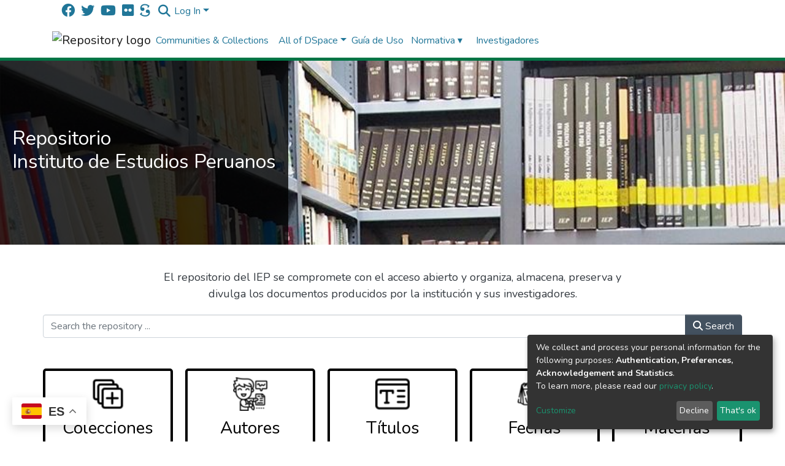

--- FILE ---
content_type: application/javascript; charset=UTF-8
request_url: https://repositorio.iep.org.pe/common.8818ea82571a1960.js
body_size: 8122
content:
"use strict";(self.webpackChunkdspace_angular=self.webpackChunkdspace_angular||[]).push([[8592],{67516:(B,_,e)=>{e.r(_),e.d(_,{AccessControlModule:()=>d,ValidateEmailErrorStateMatcher:()=>t});var i=e(69808),r=e(74202),a=e(41800),l=e(22725),s=e(10194),o=e(8108),c=e(5e3);const t=(E,v,D)=>{var y;return E.touched&&!D||(null===(y=E.errors)||void 0===y?void 0:y.emailTaken)&&D};let d=(()=>{class E{}return E.\u0275fac=function(D){return new(D||E)},E.\u0275mod=c.\u0275\u0275defineNgModule({type:E}),E.\u0275inj=c.\u0275\u0275defineInjector({providers:[{provide:o.muF,useValue:t}],imports:[[i.ez,a.m,r.Bz,l.y,s.e]]}),E})()},57106:(B,_,e)=>{e.r(_),e.d(_,{BrowseBySwitcherComponent:()=>t});var i=e(54004),r=e(26106),a=e(27062),l=e(5e3),s=e(74202),o=e(69808);function c(d,E){1&d&&l.\u0275\u0275elementContainer(0)}let t=(()=>{class d{constructor(v,D,y){this.route=v,this.themeService=D,this.getComponentByBrowseByType=y}ngOnInit(){this.browseByComponent=this.route.data.pipe((0,i.U)(v=>this.getComponentByBrowseByType(v.browseDefinition.dataType,this.themeService.getThemeName())))}}return d.\u0275fac=function(v){return new(v||d)(l.\u0275\u0275directiveInject(s.gz),l.\u0275\u0275directiveInject(a.fY),l.\u0275\u0275directiveInject(r.t3))},d.\u0275cmp=l.\u0275\u0275defineComponent({type:d,selectors:[["ds-browse-by-switcher"]],decls:2,vars:3,consts:[[4,"ngComponentOutlet"]],template:function(v,D){1&v&&(l.\u0275\u0275template(0,c,1,0,"ng-container",0),l.\u0275\u0275pipe(1,"async")),2&v&&l.\u0275\u0275property("ngComponentOutlet",l.\u0275\u0275pipeBind1(1,1,D.browseByComponent))},directives:[o.$G],pipes:[o.Ov],encapsulation:2}),d})()},52466:(B,_,e)=>{e.r(_),e.d(_,{CollectionPageComponent:()=>_e});var i=e(61135),r=e(39841),a=e(54004),l=e(95698),s=e(39300),o=e(86099),c=e(63900),t=e(68675),d=e(35598),E=e(5164),v=e(42943),D=e(36391),y=e(95642),I=e(68285),T=e(28652),g=e(24702),h=e(4177),P=e(24755),O=e(77467),m=e(19937),M=e(47235),f=e(95376),p=e(12691),R=e(27645),n=e(5e3),W=e(74202),A=e(98605),j=e(69808),F=e(66370),V=e(62512),$=e(38187),w=e(38934),z=e(75838),N=e(74009),b=e(4891),X=e(56572),G=e(70714),H=e(41971),Y=e(48106),Z=e(42466);function J(C,x){if(1&C&&(n.\u0275\u0275element(0,"ds-comcol-page-logo",19),n.\u0275\u0275pipe(1,"async")),2&C){const u=n.\u0275\u0275nextContext(4);let L;n.\u0275\u0275property("logo",null==(L=n.\u0275\u0275pipeBind1(1,2,u.logoRD$))?null:L.payload)("alternateText","Collection Logo")}}function Q(C,x){if(1&C&&(n.\u0275\u0275elementStart(0,"div",22)(1,"h3",23),n.\u0275\u0275text(2),n.\u0275\u0275pipe(3,"translate"),n.\u0275\u0275elementEnd(),n.\u0275\u0275element(4,"ds-viewable-collection",24),n.\u0275\u0275elementEnd()),2&C){const u=n.\u0275\u0275nextContext().ngVar,L=n.\u0275\u0275nextContext(4);n.\u0275\u0275property("@fadeIn",void 0),n.\u0275\u0275advance(2),n.\u0275\u0275textInterpolate(n.\u0275\u0275pipeBind1(3,6,"collection.page.browse.recent.head")),n.\u0275\u0275advance(2),n.\u0275\u0275property("config",L.paginationConfig)("sortConfig",L.sortConfig)("objects",u)("hideGear",!0)}}function k(C,x){1&C&&(n.\u0275\u0275element(0,"ds-error",25),n.\u0275\u0275pipe(1,"translate")),2&C&&n.\u0275\u0275propertyInterpolate("message",n.\u0275\u0275pipeBind1(1,1,"error.recent-submissions"))}function q(C,x){1&C&&(n.\u0275\u0275element(0,"ds-themed-loading",25),n.\u0275\u0275pipe(1,"translate")),2&C&&n.\u0275\u0275propertyInterpolate("message",n.\u0275\u0275pipeBind1(1,1,"loading.recent-submissions"))}function ee(C,x){1&C&&(n.\u0275\u0275elementStart(0,"div",26),n.\u0275\u0275text(1),n.\u0275\u0275pipe(2,"translate"),n.\u0275\u0275elementEnd()),2&C&&(n.\u0275\u0275advance(1),n.\u0275\u0275textInterpolate1(" ",n.\u0275\u0275pipeBind1(2,1,"collection.page.browse.recent.empty")," "))}function te(C,x){if(1&C&&(n.\u0275\u0275elementContainerStart(0),n.\u0275\u0275template(1,Q,5,8,"div",20),n.\u0275\u0275template(2,k,2,3,"ds-error",4),n.\u0275\u0275template(3,q,2,3,"ds-themed-loading",4),n.\u0275\u0275template(4,ee,3,3,"div",21),n.\u0275\u0275elementContainerEnd()),2&C){const u=x.ngVar;n.\u0275\u0275advance(1),n.\u0275\u0275property("ngIf",null==u?null:u.hasSucceeded),n.\u0275\u0275advance(1),n.\u0275\u0275property("ngIf",null==u?null:u.hasFailed),n.\u0275\u0275advance(1),n.\u0275\u0275property("ngIf",!u||u.isLoading),n.\u0275\u0275advance(1),n.\u0275\u0275property("ngIf",!(null!=u&&u.isLoading)&&0===(null==u||null==u.payload?null:u.payload.page.length))}}function ne(C,x){if(1&C&&(n.\u0275\u0275elementStart(0,"footer",27),n.\u0275\u0275element(1,"ds-comcol-page-content",11),n.\u0275\u0275elementEnd()),2&C){const u=n.\u0275\u0275nextContext().ngIf;n.\u0275\u0275advance(1),n.\u0275\u0275property("content",u.copyrightText)("hasInnerHtml",!0)}}function oe(C,x){if(1&C&&(n.\u0275\u0275elementStart(0,"div"),n.\u0275\u0275element(1,"ds-view-tracker",5),n.\u0275\u0275elementStart(2,"div",6)(3,"header",7),n.\u0275\u0275element(4,"ds-comcol-page-header",8),n.\u0275\u0275template(5,J,2,4,"ds-comcol-page-logo",9),n.\u0275\u0275element(6,"ds-themed-comcol-page-handle",10)(7,"ds-comcol-page-content",11)(8,"ds-comcol-page-content",12),n.\u0275\u0275elementEnd(),n.\u0275\u0275element(9,"ds-dso-edit-menu"),n.\u0275\u0275elementStart(10,"div",13),n.\u0275\u0275element(11,"ds-dso-page-subscription-button",14),n.\u0275\u0275elementEnd()(),n.\u0275\u0275elementStart(12,"section",15),n.\u0275\u0275element(13,"ds-themed-comcol-page-browse-by",16),n.\u0275\u0275template(14,te,5,4,"ng-container",17),n.\u0275\u0275pipe(15,"async"),n.\u0275\u0275elementEnd(),n.\u0275\u0275template(16,ne,2,2,"footer",18),n.\u0275\u0275elementEnd()),2&C){const u=x.ngIf,L=n.\u0275\u0275nextContext(3);n.\u0275\u0275advance(1),n.\u0275\u0275property("object",u),n.\u0275\u0275advance(3),n.\u0275\u0275property("name",u.name),n.\u0275\u0275advance(1),n.\u0275\u0275property("ngIf",L.logoRD$),n.\u0275\u0275advance(1),n.\u0275\u0275property("content",u.handle)("title","collection.page.handle"),n.\u0275\u0275advance(1),n.\u0275\u0275property("content",u.introductoryText)("hasInnerHtml",!0),n.\u0275\u0275advance(1),n.\u0275\u0275property("content",u.sidebarText)("hasInnerHtml",!0)("title","collection.page.news"),n.\u0275\u0275advance(3),n.\u0275\u0275property("dso",u),n.\u0275\u0275advance(2),n.\u0275\u0275property("id",u.id)("contentType",u.type),n.\u0275\u0275advance(1),n.\u0275\u0275property("ngVar",n.\u0275\u0275pipeBind1(15,15,L.itemRD$)),n.\u0275\u0275advance(2),n.\u0275\u0275property("ngIf",u.copyrightText)}}function ae(C,x){if(1&C&&(n.\u0275\u0275elementStart(0,"div"),n.\u0275\u0275template(1,oe,17,17,"div",3),n.\u0275\u0275elementEnd()),2&C){const u=n.\u0275\u0275nextContext().ngVar;n.\u0275\u0275property("@fadeInOut",void 0),n.\u0275\u0275advance(1),n.\u0275\u0275property("ngIf",null==u?null:u.payload)}}function ie(C,x){1&C&&(n.\u0275\u0275element(0,"ds-error",25),n.\u0275\u0275pipe(1,"translate")),2&C&&n.\u0275\u0275propertyInterpolate("message",n.\u0275\u0275pipeBind1(1,1,"error.collection"))}function re(C,x){1&C&&(n.\u0275\u0275element(0,"ds-themed-loading",25),n.\u0275\u0275pipe(1,"translate")),2&C&&n.\u0275\u0275propertyInterpolate("message",n.\u0275\u0275pipeBind1(1,1,"loading.collection"))}function se(C,x){if(1&C&&(n.\u0275\u0275elementStart(0,"div",2),n.\u0275\u0275template(1,ae,2,2,"div",3),n.\u0275\u0275template(2,ie,2,3,"ds-error",4),n.\u0275\u0275template(3,re,2,3,"ds-themed-loading",4),n.\u0275\u0275elementEnd()),2&C){const u=x.ngVar;n.\u0275\u0275advance(1),n.\u0275\u0275property("ngIf",null==u?null:u.hasSucceeded),n.\u0275\u0275advance(1),n.\u0275\u0275property("ngIf",null==u?null:u.hasFailed),n.\u0275\u0275advance(1),n.\u0275\u0275property("ngIf",null==u?null:u.isLoading)}}let _e=(()=>{class C{constructor(u,L,U,S,K,le,ce){this.collectionDataService=u,this.searchService=L,this.route=U,this.router=S,this.authService=K,this.paginationService=le,this.authorizationDataService=ce,this.paginationConfig=new h.r,this.paginationConfig.id="cp",this.paginationConfig.pageSize=5,this.paginationConfig.currentPage=1,this.sortConfig=new v.o("dc.date.accessioned",v.S.DESC)}ngOnInit(){this.collectionRD$=this.route.data.pipe((0,a.U)(U=>U.dso),(0,p.Gh)(this.router,this.authService),(0,l.q)(1)),this.logoRD$=this.collectionRD$.pipe((0,a.U)(U=>U.payload),(0,s.h)(U=>(0,g.Uh)(U)),(0,o.z)(U=>U.logo)),this.isCollectionAdmin$=this.authorizationDataService.isAuthorized(M.i.IsCollectionAdmin),this.paginationChanges$=new i.X({paginationConfig:this.paginationConfig,sortConfig:this.sortConfig});const u=this.paginationService.getCurrentPagination(this.paginationConfig.id,this.paginationConfig),L=this.paginationService.getCurrentSort(this.paginationConfig.id,this.sortConfig);this.itemRD$=(0,r.a)([u,L]).pipe((0,c.w)(([U,S])=>this.collectionRD$.pipe((0,I.xw)(),(0,a.U)(K=>K.payload.id),(0,c.w)(K=>this.searchService.search(new d.t({scope:K,pagination:U,sort:S,dsoTypes:[y.h.ITEM]}),null,!0,!0,...R.a).pipe((0,I.Ie)())),(0,t.O)(void 0)))),this.collectionPageRoute$=this.collectionRD$.pipe((0,I.mc)(),(0,a.U)(U=>(0,f.MI)(U.id)))}isNotEmpty(u){return(0,g.UE)(u)}ngOnDestroy(){this.paginationService.clearPagination(this.paginationConfig.id)}}return C.\u0275fac=function(u){return new(u||C)(n.\u0275\u0275directiveInject(D.W),n.\u0275\u0275directiveInject(E.o),n.\u0275\u0275directiveInject(W.gz),n.\u0275\u0275directiveInject(W.F0),n.\u0275\u0275directiveInject(P.e8),n.\u0275\u0275directiveInject(O.N),n.\u0275\u0275directiveInject(m._))},C.\u0275cmp=n.\u0275\u0275defineComponent({type:C,selectors:[["ds-collection-page"]],decls:3,vars:3,consts:[[1,"container"],["class","collection-page",4,"ngVar"],[1,"collection-page"],[4,"ngIf"],[3,"message",4,"ngIf"],[3,"object"],[1,"d-flex","flex-row","border-bottom","mb-4","pb-4"],[1,"comcol-header","mr-auto"],[3,"name"],[3,"logo","alternateText",4,"ngIf"],[3,"content","title"],[3,"content","hasInnerHtml"],[3,"content","hasInnerHtml","title"],[1,"pl-2","space-children-mr"],[3,"dso"],[1,"comcol-page-browse-section"],[3,"id","contentType"],[4,"ngVar"],["class","border-top my-5 pt-4",4,"ngIf"],[3,"logo","alternateText"],["class","mt-4",4,"ngIf"],["class","alert alert-info w-100","role","alert",4,"ngIf"],[1,"mt-4"],[1,"sr-only"],[3,"config","sortConfig","objects","hideGear"],[3,"message"],["role","alert",1,"alert","alert-info","w-100"],[1,"border-top","my-5","pt-4"]],template:function(u,L){1&u&&(n.\u0275\u0275elementStart(0,"div",0),n.\u0275\u0275template(1,se,4,3,"div",1),n.\u0275\u0275pipe(2,"async"),n.\u0275\u0275elementEnd()),2&u&&(n.\u0275\u0275advance(1),n.\u0275\u0275property("ngVar",n.\u0275\u0275pipeBind1(2,1,L.collectionRD$)))},directives:[A.g,j.O5,F.f,V.U,$.e,w.g,z.v,N.g,b.c,X.g,G.c,H.q,Y.Z],pipes:[j.Ov,Z.X$],styles:[""],data:{animation:[T.Ji,T.Ic]},changeDetection:0}),C})()},88840:(B,_,e)=>{e.d(_,{C:()=>c,l:()=>t});var i=e(36391),r=e(93369),a=e(68285),l=e(8136),s=e(5e3),o=e(65620);const c=[(0,r.l)("parentCommunity",{},(0,r.l)("parentCommunity")),(0,r.l)("logo")];let t=(()=>{class d{constructor(v,D){this.collectionService=v,this.store=D}resolve(v,D){const y=this.collectionService.findById(v.params.id,!0,!1,...c).pipe((0,a.hC)());return y.subscribe(I=>{this.store.dispatch(new l.K(D.url,I.payload))}),y}}return d.\u0275fac=function(v){return new(v||d)(s.\u0275\u0275inject(i.W),s.\u0275\u0275inject(o.yh))},d.\u0275prov=s.\u0275\u0275defineInjectable({token:d,factory:d.\u0275fac}),d})()},61781:(B,_,e)=>{e.r(_),e.d(_,{EditItemTemplatePageComponent:()=>f});var i=e(50590),r=e(54004),a=e(63900),l=e(79530),s=e(95376),o=e(68285),c=e(74711),t=e(5e3),d=e(74202),E=e(98605),v=e(69808),D=e(27791),y=e(48106),I=e(38605),T=e(42466);const g=function(p){return{collection:p}};function h(p,R){if(1&p&&(t.\u0275\u0275elementContainerStart(0),t.\u0275\u0275elementStart(1,"h2",8),t.\u0275\u0275text(2),t.\u0275\u0275pipe(3,"translate"),t.\u0275\u0275elementEnd(),t.\u0275\u0275element(4,"ds-themed-dso-edit-metadata",9),t.\u0275\u0275elementStart(5,"button",10),t.\u0275\u0275text(6),t.\u0275\u0275pipe(7,"translate"),t.\u0275\u0275elementEnd(),t.\u0275\u0275elementContainerEnd()),2&p){const n=t.\u0275\u0275nextContext().ngVar,W=t.\u0275\u0275nextContext().ngVar,A=t.\u0275\u0275nextContext();t.\u0275\u0275advance(2),t.\u0275\u0275textInterpolate(t.\u0275\u0275pipeBind2(3,5,"collection.edit.template.head",t.\u0275\u0275pureFunction1(10,g,null==W?null:W.name))),t.\u0275\u0275advance(2),t.\u0275\u0275property("updateDataService",A.itemTemplateService)("dso",null==n?null:n.payload),t.\u0275\u0275advance(1),t.\u0275\u0275property("routerLink",A.getCollectionEditUrl(W)),t.\u0275\u0275advance(1),t.\u0275\u0275textInterpolate(t.\u0275\u0275pipeBind1(7,8,"collection.edit.template.cancel"))}}function P(p,R){1&p&&(t.\u0275\u0275element(0,"ds-themed-loading",11),t.\u0275\u0275pipe(1,"translate")),2&p&&t.\u0275\u0275property("message",t.\u0275\u0275pipeBind1(1,1,"collection.edit.template.loading"))}function O(p,R){if(1&p&&(t.\u0275\u0275element(0,"ds-alert",12),t.\u0275\u0275pipe(1,"translate")),2&p){const n=t.\u0275\u0275nextContext(3);t.\u0275\u0275property("type",n.AlertTypeEnum.Error)("content",t.\u0275\u0275pipeBind1(1,2,"collection.edit.template.error"))}}function m(p,R){if(1&p&&(t.\u0275\u0275elementStart(0,"div",4),t.\u0275\u0275template(1,h,8,12,"ng-container",5),t.\u0275\u0275template(2,P,2,3,"ds-themed-loading",6),t.\u0275\u0275template(3,O,2,4,"ds-alert",7),t.\u0275\u0275elementEnd()),2&p){const n=R.ngVar;t.\u0275\u0275advance(1),t.\u0275\u0275property("ngIf",null==n?null:n.hasSucceeded),t.\u0275\u0275advance(1),t.\u0275\u0275property("ngIf",null==n?null:n.isLoading),t.\u0275\u0275advance(1),t.\u0275\u0275property("ngIf",null==n?null:n.hasFailed)}}function M(p,R){if(1&p&&(t.\u0275\u0275elementStart(0,"div",1)(1,"div",2),t.\u0275\u0275template(2,m,4,3,"div",3),t.\u0275\u0275pipe(3,"async"),t.\u0275\u0275elementEnd()()),2&p){const n=t.\u0275\u0275nextContext();t.\u0275\u0275advance(2),t.\u0275\u0275property("ngVar",t.\u0275\u0275pipeBind1(3,1,n.itemRD$))}}let f=(()=>{class p{constructor(n,W){this.route=n,this.itemTemplateService=W,this.AlertTypeEnum=c.N}ngOnInit(){this.collectionRD$=this.route.parent.data.pipe((0,i.P)(),(0,r.U)(n=>n.dso)),this.itemRD$=this.collectionRD$.pipe((0,o.Gp)(),(0,a.w)(n=>this.itemTemplateService.findByCollectionID(n.id)))}getCollectionEditUrl(n){return n?(0,s.Ou)(n.uuid):""}}return p.\u0275fac=function(n){return new(n||p)(t.\u0275\u0275directiveInject(d.gz),t.\u0275\u0275directiveInject(l.w))},p.\u0275cmp=t.\u0275\u0275defineComponent({type:p,selectors:[["ds-edit-item-template-page"]],decls:2,vars:3,consts:[["class","container",4,"ngVar"],[1,"container"],[1,"row"],["class","col-12",4,"ngVar"],[1,"col-12"],[4,"ngIf"],[3,"message",4,"ngIf"],[3,"type","content",4,"ngIf"],[1,"border-bottom"],[3,"updateDataService","dso"],[1,"btn","btn-outline-secondary",3,"routerLink"],[3,"message"],[3,"type","content"]],template:function(n,W){if(1&n&&(t.\u0275\u0275template(0,M,4,3,"div",0),t.\u0275\u0275pipe(1,"async")),2&n){let A;t.\u0275\u0275property("ngVar",null==(A=t.\u0275\u0275pipeBind1(1,1,W.collectionRD$))?null:A.payload)}},directives:[E.g,v.O5,D.w,d.rH,y.Z,I.w],pipes:[v.Ov,T.X$],encapsulation:2}),p})()},32125:(B,_,e)=>{e.d(_,{h:()=>t,x:()=>c});var i=e(16422),r=e(93369),a=e(68285),l=e(8136),s=e(5e3),o=e(65620);const c=[(0,r.l)("logo"),(0,r.l)("subcommunities"),(0,r.l)("collections"),(0,r.l)("parentCommunity")];let t=(()=>{class d{constructor(v,D){this.communityService=v,this.store=D}resolve(v,D){const y=this.communityService.findById(v.params.id,!0,!1,...c).pipe((0,a.hC)());return y.subscribe(I=>{this.store.dispatch(new l.K(D.url,I.payload))}),y}}return d.\u0275fac=function(v){return new(v||d)(s.\u0275\u0275inject(i.w),s.\u0275\u0275inject(o.yh))},d.\u0275prov=s.\u0275\u0275defineInjectable({token:d,factory:d.\u0275fac}),d})()},70178:(B,_,e)=>{e.d(_,{o:()=>i});var i=(()=>{return(r=i||(i={})).Known="KNOWN",r.Unknown="UNKNOWN",r.Supported="SUPPORTED",i;var r})()},22656:(B,_,e)=>{e.d(_,{m:()=>c});var i=e(93369),r=e(63900),a=e(68285),l=e(72839),s=e(5e3),o=e(65620);let c=(()=>{class t{constructor(E,v){this.dataService=E,this.store=v}resolve(E,v){return this.dataService.findById(E.params.id,!0,!1,(0,i.l)("item")).pipe((0,a.hC)(),(0,r.w)(y=>y.payload.item),(0,a.hC)())}}return t.\u0275fac=function(E){return new(E||t)(s.\u0275\u0275inject(l.t),s.\u0275\u0275inject(o.yh))},t.\u0275prov=s.\u0275\u0275defineInjectable({token:t,factory:t.\u0275fac}),t})()},23868:(B,_,e)=>{e.r(_),e.d(_,{ForgotEmailComponent:()=>a});var i=e(59860),r=e(5e3);let a=(()=>{class l{constructor(){this.typeRequest=i.lR}}return l.\u0275fac=function(o){return new(o||l)},l.\u0275cmp=r.\u0275\u0275defineComponent({type:l,selectors:[["ds-forgot-email"]],decls:1,vars:2,consts:[[3,"MESSAGE_PREFIX","typeRequest"]],template:function(o,c){1&o&&r.\u0275\u0275element(0,"ds-register-email-form",0),2&o&&r.\u0275\u0275property("MESSAGE_PREFIX","forgot-email.form")("typeRequest",c.typeRequest)},directives:[i.Zw],styles:[""]}),l})()},91694:(B,_,e)=>{e.r(_),e.d(_,{ForgotPasswordFormComponent:()=>y});var i=e(45061),r=e(46418),a=e(54004),l=e(64200),s=e(68285),o=e(5e3),c=e(42466),t=e(65620),d=e(74202),E=e(69808),v=e(31389);function D(I,T){if(1&I){const g=o.\u0275\u0275getCurrentView();o.\u0275\u0275elementStart(0,"div",1)(1,"h3",2),o.\u0275\u0275text(2),o.\u0275\u0275pipe(3,"translate"),o.\u0275\u0275elementEnd(),o.\u0275\u0275elementStart(4,"div",3)(5,"div",4),o.\u0275\u0275text(6),o.\u0275\u0275pipe(7,"translate"),o.\u0275\u0275elementEnd(),o.\u0275\u0275elementStart(8,"div",5)(9,"div",6)(10,"div",7)(11,"label",8),o.\u0275\u0275text(12),o.\u0275\u0275pipe(13,"translate"),o.\u0275\u0275elementEnd(),o.\u0275\u0275elementStart(14,"span",9),o.\u0275\u0275text(15),o.\u0275\u0275pipe(16,"async"),o.\u0275\u0275elementEnd()()()()(),o.\u0275\u0275elementStart(17,"div",3)(18,"div",4),o.\u0275\u0275text(19),o.\u0275\u0275pipe(20,"translate"),o.\u0275\u0275elementEnd(),o.\u0275\u0275elementStart(21,"div",5)(22,"ds-profile-page-security-form",10),o.\u0275\u0275listener("isInvalid",function(P){return o.\u0275\u0275restoreView(g),o.\u0275\u0275nextContext().setInValid(P)})("passwordValue",function(P){return o.\u0275\u0275restoreView(g),o.\u0275\u0275nextContext().setPasswordValue(P)}),o.\u0275\u0275elementEnd()()(),o.\u0275\u0275elementStart(23,"div",6)(24,"div",7)(25,"button",11),o.\u0275\u0275listener("click",function(){return o.\u0275\u0275restoreView(g),o.\u0275\u0275nextContext().submit()}),o.\u0275\u0275text(26),o.\u0275\u0275pipe(27,"translate"),o.\u0275\u0275elementEnd()()()()}if(2&I){const g=o.\u0275\u0275nextContext();o.\u0275\u0275advance(2),o.\u0275\u0275textInterpolate(o.\u0275\u0275pipeBind1(3,9,"forgot-password.form.head")),o.\u0275\u0275advance(4),o.\u0275\u0275textInterpolate(o.\u0275\u0275pipeBind1(7,11,"forgot-password.form.identification.header")),o.\u0275\u0275advance(6),o.\u0275\u0275textInterpolate(o.\u0275\u0275pipeBind1(13,13,"forgot-password.form.identification.email")),o.\u0275\u0275advance(3),o.\u0275\u0275textInterpolate(o.\u0275\u0275pipeBind1(16,15,g.registration$).email),o.\u0275\u0275advance(4),o.\u0275\u0275textInterpolate(o.\u0275\u0275pipeBind1(20,17,"forgot-password.form.card.security")),o.\u0275\u0275advance(3),o.\u0275\u0275property("passwordCanBeEmpty",!1)("FORM_PREFIX","forgot-password.form."),o.\u0275\u0275advance(3),o.\u0275\u0275property("disabled",g.isInValid),o.\u0275\u0275advance(1),o.\u0275\u0275textInterpolate(o.\u0275\u0275pipeBind1(27,19,"forgot-password.form.submit"))}}let y=(()=>{class I{constructor(g,h,P,O,m,M){this.ePersonDataService=g,this.translateService=h,this.notificationsService=P,this.store=O,this.router=m,this.route=M,this.isInValid=!0,this.NOTIFICATIONS_PREFIX="forgot-password.form.notification"}ngOnInit(){this.registration$=this.route.data.pipe((0,a.U)(g=>g.registration),(0,s.Gp)()),this.registration$.subscribe(g=>{this.email=g.email,this.token=g.token,this.user=g.user})}setInValid(g){this.isInValid=g}setPasswordValue(g){this.password=g}submit(){this.isInValid||this.ePersonDataService.patchPasswordWithToken(this.user,this.token,this.password).pipe((0,s.hC)()).subscribe(g=>{g.hasSucceeded?(this.notificationsService.success(this.translateService.instant(this.NOTIFICATIONS_PREFIX+".success.title"),this.translateService.instant(this.NOTIFICATIONS_PREFIX+".success.content")),this.store.dispatch(new l.zn(this.email,this.password)),this.router.navigate(["/home"])):this.notificationsService.error(this.translateService.instant(this.NOTIFICATIONS_PREFIX+".error.title"),g.errorMessage)})}}return I.\u0275fac=function(g){return new(g||I)(o.\u0275\u0275directiveInject(i.k),o.\u0275\u0275directiveInject(c.sK),o.\u0275\u0275directiveInject(r.T),o.\u0275\u0275directiveInject(t.yh),o.\u0275\u0275directiveInject(d.F0),o.\u0275\u0275directiveInject(d.gz))},I.\u0275cmp=o.\u0275\u0275defineComponent({type:I,selectors:[["ds-forgot-password-form"]],decls:2,vars:3,consts:[["class","container",4,"ngIf"],[1,"container"],[1,"mb-4"],[1,"card","mb-4"],[1,"card-header"],[1,"card-body"],[1,"row"],[1,"col-12"],["for","email",1,"font-weight-bold"],["id","email"],[3,"passwordCanBeEmpty","FORM_PREFIX","isInvalid","passwordValue"],[1,"btn","btn-default","btn-primary",3,"disabled","click"]],template:function(g,h){1&g&&(o.\u0275\u0275template(0,D,28,21,"div",0),o.\u0275\u0275pipe(1,"async")),2&g&&o.\u0275\u0275property("ngIf",o.\u0275\u0275pipeBind1(1,1,h.registration$))},directives:[E.O5,v.V],pipes:[E.Ov,c.X$],styles:[""]}),I})()},36509:(B,_,e)=>{e.r(_),e.d(_,{LoginPageComponent:()=>y});var i=e(39841),r=e(39300),a=e(95698),l=e(64200),s=e(24702),o=e(99705),c=e(19168),t=e(5e3),d=e(74202),E=e(65620),v=e(4065),D=e(42466);let y=(()=>{class I{constructor(g,h){this.route=g,this.store=h}ngOnInit(){const g=this.route.queryParams,h=this.store.select(c.$8);this.sub=(0,i.a)(g,h).pipe((0,r.h)(([P,O])=>(0,s.UE)(P.token)||(0,s.UE)(P.expired)),(0,a.q)(1)).subscribe(([P,O])=>{const m=P.token;let M;O?(0,s.UE)(m)&&(M=new o.Y(m),this.store.dispatch(new l.$L(M))):(0,s.UE)(m)?(M=new o.Y(m),this.store.dispatch(new l.LF(M))):(0,s.UE)(P.expired)&&this.store.dispatch(new l.vT("auth.messages.expired"))})}ngOnDestroy(){(0,s.Uh)(this.sub)&&this.sub.unsubscribe(),this.store.dispatch(new l.wO)}}return I.\u0275fac=function(g){return new(g||I)(t.\u0275\u0275directiveInject(d.gz),t.\u0275\u0275directiveInject(E.yh))},I.\u0275cmp=t.\u0275\u0275defineComponent({type:I,selectors:[["ds-login-page"]],decls:9,vars:7,consts:[[1,"container","w-100","h-100"],[1,"text-center","mt-5","row","justify-content-center"],["src","assets/images/dspace-logo.png",1,"mb-4","login-logo",3,"alt"],[1,"h3","mb-0","font-weight-normal"],[3,"isStandalonePage"]],template:function(g,h){1&g&&(t.\u0275\u0275elementStart(0,"div",0)(1,"div",1)(2,"div"),t.\u0275\u0275element(3,"img",2),t.\u0275\u0275pipe(4,"translate"),t.\u0275\u0275elementStart(5,"h1",3),t.\u0275\u0275text(6),t.\u0275\u0275pipe(7,"translate"),t.\u0275\u0275elementEnd(),t.\u0275\u0275element(8,"ds-log-in",4),t.\u0275\u0275elementEnd()()()),2&g&&(t.\u0275\u0275advance(3),t.\u0275\u0275propertyInterpolate("alt",t.\u0275\u0275pipeBind1(4,3,"repository.image.logo")),t.\u0275\u0275advance(3),t.\u0275\u0275textInterpolate(t.\u0275\u0275pipeBind1(7,5,"login.form.header")),t.\u0275\u0275advance(2),t.\u0275\u0275property("isStandalonePage",!0))},directives:[v.D],pipes:[D.X$],styles:[".login-logo[_ngcontent-%COMP%]{height:var(--ds-login-logo-height);width:var(--ds-login-logo-width)}"]}),I})()},95886:(B,_,e)=>{e.r(_),e.d(_,{LogoutPageComponent:()=>l});var i=e(5e3),r=e(62185),a=e(42466);let l=(()=>{class s{}return s.\u0275fac=function(c){return new(c||s)},s.\u0275cmp=i.\u0275\u0275defineComponent({type:s,selectors:[["ds-logout-page"]],decls:8,vars:3,consts:[[1,"container","w-100","h-100"],[1,"text-center","mt-5","row","justify-content-md-center"],[1,"mx-auto"],["src","assets/images/dspace-logo.png",1,"mb-4","login-logo"],[1,"h3","mb-0","font-weight-normal"]],template:function(c,t){1&c&&(i.\u0275\u0275elementStart(0,"div",0)(1,"div",1)(2,"div",2),i.\u0275\u0275element(3,"img",3),i.\u0275\u0275elementStart(4,"h1",4),i.\u0275\u0275text(5),i.\u0275\u0275pipe(6,"translate"),i.\u0275\u0275elementEnd(),i.\u0275\u0275element(7,"ds-log-out"),i.\u0275\u0275elementEnd()()()),2&c&&(i.\u0275\u0275advance(5),i.\u0275\u0275textInterpolate(i.\u0275\u0275pipeBind1(6,1,"logout.form.header")))},directives:[r.P],pipes:[a.X$],styles:[".login-logo[_ngcontent-%COMP%]{height:var(--ds-login-logo-height);width:var(--ds-login-logo-width)}"]}),s})()},58664:(B,_,e)=>{e.r(_),e.d(_,{ObjectNotFoundComponent:()=>l});var i=e(5e3),r=e(74202),a=e(42466);let l=(()=>{class s{constructor(c){this.route=c,c.params.subscribe(t=>{this.idType=t.idType,this.id=t.id})}ngOnInit(){this.missingItem=this.idType.startsWith("handle")||this.idType.startsWith("uuid")?this.idType+": "+this.id:"handle: "+this.idType+"/"+this.id}}return s.\u0275fac=function(c){return new(c||s)(i.\u0275\u0275directiveInject(r.gz))},s.\u0275cmp=i.\u0275\u0275defineComponent({type:s,selectors:[["ds-objnotfound"]],decls:13,vars:7,consts:[[1,"object-not-found","container"],[1,"text-center"],["routerLink","/home",1,"btn","btn-primary"]],template:function(c,t){1&c&&(i.\u0275\u0275elementStart(0,"div",0)(1,"h1"),i.\u0275\u0275text(2),i.\u0275\u0275pipe(3,"translate"),i.\u0275\u0275elementEnd(),i.\u0275\u0275elementStart(4,"h2")(5,"small")(6,"em"),i.\u0275\u0275text(7),i.\u0275\u0275elementEnd()()(),i.\u0275\u0275element(8,"br"),i.\u0275\u0275elementStart(9,"p",1)(10,"a",2),i.\u0275\u0275text(11),i.\u0275\u0275pipe(12,"translate"),i.\u0275\u0275elementEnd()()()),2&c&&(i.\u0275\u0275advance(2),i.\u0275\u0275textInterpolate(i.\u0275\u0275pipeBind1(3,3,"error.identifier")),i.\u0275\u0275advance(5),i.\u0275\u0275textInterpolate(t.missingItem),i.\u0275\u0275advance(4),i.\u0275\u0275textInterpolate(i.\u0275\u0275pipeBind1(12,5,"404.link.home-page")))},directives:[r.yS],pipes:[a.X$],styles:[""]}),s})()},79910:(B,_,e)=>{e.d(_,{N:()=>i});var i=(()=>{return(r=i||(i={}))[r.SCHEDULED=0]="SCHEDULED",r[r.RUNNING=1]="RUNNING",r[r.COMPLETED=2]="COMPLETED",r[r.FAILED=3]="FAILED",i;var r})()},11923:(B,_,e)=>{e.r(_),e.d(_,{RegisterEmailComponent:()=>a});var i=e(59860),r=e(5e3);let a=(()=>{class l{constructor(){this.typeRequest=i.xY}}return l.\u0275fac=function(o){return new(o||l)},l.\u0275cmp=r.\u0275\u0275defineComponent({type:l,selectors:[["ds-register-email"]],decls:1,vars:2,consts:[[3,"MESSAGE_PREFIX","typeRequest"]],template:function(o,c){1&o&&r.\u0275\u0275element(0,"ds-register-email-form",0),2&o&&r.\u0275\u0275property("MESSAGE_PREFIX","register-page.registration")("typeRequest",c.typeRequest)},directives:[i.Zw],styles:[""]}),l})()},2951:(B,_,e)=>{e.d(_,{s:()=>s});var i=e(70655),r=e(61200),a=e(2764),l=e(50678);let s=class extends a.l{};s=(0,i.__decorate)([(0,l.D)(r.p)],s)},26549:(B,_,e)=>{e.d(_,{d:()=>s});var i=e(70655),r=e(62168),a=e(50678),l=e(2764);let s=class extends l.l{};s=(0,i.__decorate)([(0,a.D)(r.K)],s)},62971:(B,_,e)=>{e.r(_),e.d(_,{ResultsBackButtonComponent:()=>l});var i=e(5e3),r=e(42466),a=e(69808);let l=(()=>{class s{constructor(c){this.translateService=c}ngOnInit(){this.buttonLabel||(this.buttonLabel=this.translateService.get("search.browse.item-back"))}}return s.\u0275fac=function(c){return new(c||s)(i.\u0275\u0275directiveInject(r.sK))},s.\u0275cmp=i.\u0275\u0275defineComponent({type:s,selectors:[["ds-results-back-button"]],inputs:{back:"back",buttonLabel:"buttonLabel"},decls:4,vars:3,consts:[[1,"btn","btn-secondary","btn-sm","mb-2","ng-tns-c242-28",3,"click"],["_ngcontent-dspace-angular-c242","",1,"fas","fa-arrow-left","ng-tns-c242-3"]],template:function(c,t){1&c&&(i.\u0275\u0275elementStart(0,"button",0),i.\u0275\u0275listener("click",function(){return t.back()}),i.\u0275\u0275element(1,"i",1),i.\u0275\u0275text(2),i.\u0275\u0275pipe(3,"async"),i.\u0275\u0275elementEnd()),2&c&&(i.\u0275\u0275advance(2),i.\u0275\u0275textInterpolate1(" ",i.\u0275\u0275pipeBind1(3,1,t.buttonLabel),"\n"))},pipes:[a.Ov],styles:[""],changeDetection:0}),s})()},64008:(B,_,e)=>{e.r(_),e.d(_,{WorkflowItemDeleteComponent:()=>g});var i=e(6070),r=e(21899),a=e(5360),l=e(46418),s=e(31241),o=e(54004),c=e(68285),t=e(5e3),d=e(74202),E=e(42466),v=e(69808),D=e(98605),y=e(30409);function I(h,P){if(1&h&&t.\u0275\u0275element(0,"ds-modify-item-overview",5),2&h){const O=t.\u0275\u0275nextContext().ngVar;t.\u0275\u0275property("item",O)}}function T(h,P){if(1&h){const O=t.\u0275\u0275getCurrentView();t.\u0275\u0275elementStart(0,"div",1)(1,"h2"),t.\u0275\u0275text(2),t.\u0275\u0275pipe(3,"translate"),t.\u0275\u0275elementEnd(),t.\u0275\u0275template(4,I,1,1,"ds-modify-item-overview",2),t.\u0275\u0275elementStart(5,"button",3),t.\u0275\u0275listener("click",function(){return t.\u0275\u0275restoreView(O),t.\u0275\u0275nextContext().previousPage()}),t.\u0275\u0275text(6),t.\u0275\u0275pipe(7,"translate"),t.\u0275\u0275elementEnd(),t.\u0275\u0275elementStart(8,"button",4),t.\u0275\u0275listener("click",function(){return t.\u0275\u0275restoreView(O),t.\u0275\u0275nextContext().performAction()}),t.\u0275\u0275text(9),t.\u0275\u0275pipe(10,"translate"),t.\u0275\u0275elementEnd()()}if(2&h){const O=P.ngVar,m=t.\u0275\u0275nextContext();t.\u0275\u0275advance(2),t.\u0275\u0275textInterpolate(t.\u0275\u0275pipeBind1(3,4,"workflow-item."+m.type+".header")),t.\u0275\u0275advance(2),t.\u0275\u0275property("ngIf",O),t.\u0275\u0275advance(2),t.\u0275\u0275textInterpolate(t.\u0275\u0275pipeBind1(7,6,"workflow-item."+m.type+".button.cancel")),t.\u0275\u0275advance(3),t.\u0275\u0275textInterpolate(t.\u0275\u0275pipeBind1(10,8,"workflow-item."+m.type+".button.confirm"))}}let g=(()=>{class h extends i.V{constructor(O,m,M,f,p,R,n,W){super(O,m,M,f,p,R,n,W),this.route=O,this.workflowItemService=m,this.router=M,this.routeService=f,this.notificationsService=p,this.translationService=R,this.requestService=n,this.location=W}getType(){return"delete"}sendRequest(O){return this.workflowItemService.delete(O).pipe((0,c.hC)(),(0,o.U)(m=>m.hasSucceeded))}}return h.\u0275fac=function(O){return new(O||h)(t.\u0275\u0275directiveInject(d.gz),t.\u0275\u0275directiveInject(r.K),t.\u0275\u0275directiveInject(d.F0),t.\u0275\u0275directiveInject(a.MZ),t.\u0275\u0275directiveInject(l.T),t.\u0275\u0275directiveInject(E.sK),t.\u0275\u0275directiveInject(s.s),t.\u0275\u0275directiveInject(v.Ye))},h.\u0275cmp=t.\u0275\u0275defineComponent({type:h,selectors:[["ds-workflow-item-delete"]],features:[t.\u0275\u0275InheritDefinitionFeature],decls:2,vars:3,consts:[["class","container",4,"ngVar"],[1,"container"],[3,"item",4,"ngIf"],[1,"btn","btn-default",3,"click"],[1,"btn","btn-danger",3,"click"],[3,"item"]],template:function(O,m){1&O&&(t.\u0275\u0275template(0,T,11,10,"div",0),t.\u0275\u0275pipe(1,"async")),2&O&&t.\u0275\u0275property("ngVar",t.\u0275\u0275pipeBind1(1,1,m.item$))},directives:[D.g,v.O5,y.E],pipes:[v.Ov,E.X$],encapsulation:2}),h})()},45812:(B,_,e)=>{e.r(_),e.d(_,{WorkflowItemSendBackComponent:()=>I});var i=e(6070),r=e(21899),a=e(5360),l=e(46418),s=e(31241),o=e(5e3),c=e(74202),t=e(42466),d=e(69808),E=e(98605),v=e(30409);function D(T,g){if(1&T&&o.\u0275\u0275element(0,"ds-modify-item-overview",5),2&T){const h=o.\u0275\u0275nextContext().ngVar;o.\u0275\u0275property("item",h)}}function y(T,g){if(1&T){const h=o.\u0275\u0275getCurrentView();o.\u0275\u0275elementStart(0,"div",1)(1,"h2"),o.\u0275\u0275text(2),o.\u0275\u0275pipe(3,"translate"),o.\u0275\u0275elementEnd(),o.\u0275\u0275template(4,D,1,1,"ds-modify-item-overview",2),o.\u0275\u0275elementStart(5,"button",3),o.\u0275\u0275listener("click",function(){return o.\u0275\u0275restoreView(h),o.\u0275\u0275nextContext().previousPage()}),o.\u0275\u0275text(6),o.\u0275\u0275pipe(7,"translate"),o.\u0275\u0275elementEnd(),o.\u0275\u0275elementStart(8,"button",4),o.\u0275\u0275listener("click",function(){return o.\u0275\u0275restoreView(h),o.\u0275\u0275nextContext().performAction()}),o.\u0275\u0275text(9),o.\u0275\u0275pipe(10,"translate"),o.\u0275\u0275elementEnd()()}if(2&T){const h=g.ngVar,P=o.\u0275\u0275nextContext();o.\u0275\u0275advance(2),o.\u0275\u0275textInterpolate(o.\u0275\u0275pipeBind1(3,4,"workflow-item."+P.type+".header")),o.\u0275\u0275advance(2),o.\u0275\u0275property("ngIf",h),o.\u0275\u0275advance(2),o.\u0275\u0275textInterpolate(o.\u0275\u0275pipeBind1(7,6,"workflow-item."+P.type+".button.cancel")),o.\u0275\u0275advance(3),o.\u0275\u0275textInterpolate(o.\u0275\u0275pipeBind1(10,8,"workflow-item."+P.type+".button.confirm"))}}let I=(()=>{class T extends i.V{constructor(h,P,O,m,M,f,p,R){super(h,P,O,m,M,f,p,R),this.route=h,this.workflowItemService=P,this.router=O,this.routeService=m,this.notificationsService=M,this.translationService=f,this.requestService=p,this.location=R}getType(){return"send-back"}sendRequest(h){return this.workflowItemService.sendBack(h)}}return T.\u0275fac=function(h){return new(h||T)(o.\u0275\u0275directiveInject(c.gz),o.\u0275\u0275directiveInject(r.K),o.\u0275\u0275directiveInject(c.F0),o.\u0275\u0275directiveInject(a.MZ),o.\u0275\u0275directiveInject(l.T),o.\u0275\u0275directiveInject(t.sK),o.\u0275\u0275directiveInject(s.s),o.\u0275\u0275directiveInject(d.Ye))},T.\u0275cmp=o.\u0275\u0275defineComponent({type:T,selectors:[["ds-workflow-item-send-back"]],features:[o.\u0275\u0275InheritDefinitionFeature],decls:2,vars:3,consts:[["class","container",4,"ngVar"],[1,"container"],[3,"item",4,"ngIf"],[1,"btn","btn-default",3,"click"],[1,"btn","btn-danger",3,"click"],[3,"item"]],template:function(h,P){1&h&&(o.\u0275\u0275template(0,y,11,10,"div",0),o.\u0275\u0275pipe(1,"async")),2&h&&o.\u0275\u0275property("ngVar",o.\u0275\u0275pipeBind1(1,1,P.item$))},directives:[E.g,d.O5,v.E],pipes:[d.Ov,t.X$],encapsulation:2}),T})()},45198:(B,_,e)=>{e.r(_),e.d(_,{LoadingComponent:()=>c});var i=e(45863),r=e(5e3),a=e(69808);function l(t,d){if(1&t&&(r.\u0275\u0275elementStart(0,"label"),r.\u0275\u0275text(1),r.\u0275\u0275elementEnd()),2&t){const E=r.\u0275\u0275nextContext(2);r.\u0275\u0275advance(1),r.\u0275\u0275textInterpolate(E.message)}}function s(t,d){if(1&t&&(r.\u0275\u0275elementStart(0,"div"),r.\u0275\u0275template(1,l,2,1,"label",0),r.\u0275\u0275elementStart(2,"div",2),r.\u0275\u0275element(3,"span",3)(4,"span",4)(5,"span",5)(6,"span",6)(7,"span",7)(8,"span",8)(9,"span",9)(10,"span",10)(11,"span",11)(12,"span",12),r.\u0275\u0275elementEnd()()),2&t){const E=r.\u0275\u0275nextContext();r.\u0275\u0275advance(1),r.\u0275\u0275property("ngIf",E.showMessage&&E.message)}}function o(t,d){if(1&t&&(r.\u0275\u0275elementStart(0,"div",13)(1,"span",14),r.\u0275\u0275text(2),r.\u0275\u0275elementEnd()()),2&t){const E=r.\u0275\u0275nextContext();r.\u0275\u0275advance(2),r.\u0275\u0275textInterpolate(E.message)}}let c=(()=>{class t extends i.LoadingComponent{}return t.\u0275fac=function(){let d;return function(v){return(d||(d=r.\u0275\u0275getInheritedFactory(t)))(v||t)}}(),t.\u0275cmp=r.\u0275\u0275defineComponent({type:t,selectors:[["ds-loading"]],features:[r.\u0275\u0275InheritDefinitionFeature],decls:2,vars:2,consts:[[4,"ngIf"],["class","spinner spinner-border","role","status",4,"ngIf"],[1,"loader"],[1,"l-1"],[1,"l-2"],[1,"l-3"],[1,"l-4"],[1,"l-5"],[1,"l-6"],[1,"l-7"],[1,"l-8"],[1,"l-9"],[1,"l-10"],["role","status",1,"spinner","spinner-border"],[1,"sr-only"]],template:function(E,v){1&E&&(r.\u0275\u0275template(0,s,13,1,"div",0),r.\u0275\u0275template(1,o,3,1,"div",1)),2&E&&(r.\u0275\u0275property("ngIf",!v.spinner),r.\u0275\u0275advance(1),r.\u0275\u0275property("ngIf",v.spinner))},directives:[a.O5],styles:[".loader[_ngcontent-%COMP%]{margin:0 25px}span[_ngcontent-%COMP%]{display:block;margin:0 auto}span[class*=l-][_ngcontent-%COMP%]{height:4px;width:4px;background:#000;display:inline-block;margin:12px 2px;border-radius:100%;-webkit-border-radius:100%;-moz-border-radius:100%;-webkit-animation:loader 2s infinite;-webkit-animation-timing-function:cubic-bezier(.03,.615,.995,.415);-webkit-animation-fill-mode:both;-moz-animation:loader 2s infinite;-moz-animation-timing-function:cubic-bezier(.03,.615,.995,.415);-moz-animation-fill-mode:both;-ms-animation:loader 2s infinite;-ms-animation-timing-function:cubic-bezier(.03,.615,.995,.415);-ms-animation-fill-mode:both;animation:loader 2s infinite;animation-timing-function:cubic-bezier(.03,.615,.995,.415);animation-fill-mode:both}span.l-1[_ngcontent-%COMP%]{animation-delay:1s;-ms-animation-delay:1s;-moz-animation-delay:1s}span.l-2[_ngcontent-%COMP%]{animation-delay:.9s;-ms-animation-delay:.9s;-moz-animation-delay:.9s}span.l-3[_ngcontent-%COMP%]{animation-delay:.8s;-ms-animation-delay:.8s;-moz-animation-delay:.8s}span.l-4[_ngcontent-%COMP%]{animation-delay:.7s;-ms-animation-delay:.7s;-moz-animation-delay:.7s}span.l-5[_ngcontent-%COMP%]{animation-delay:.6s;-ms-animation-delay:.6s;-moz-animation-delay:.6s}span.l-6[_ngcontent-%COMP%]{animation-delay:.5s;-ms-animation-delay:.5s;-moz-animation-delay:.5s}span.l-7[_ngcontent-%COMP%]{animation-delay:.4s;-ms-animation-delay:.4s;-moz-animation-delay:.4s}span.l-8[_ngcontent-%COMP%]{animation-delay:.3s;-ms-animation-delay:.3s;-moz-animation-delay:.3s}span.l-9[_ngcontent-%COMP%]{animation-delay:.2s;-ms-animation-delay:.2s;-moz-animation-delay:.2s}span.l-9[_ngcontent-%COMP%]{animation-delay:.1s;-ms-animation-delay:.1s;-moz-animation-delay:.1s}span.l-10[_ngcontent-%COMP%]{animation-delay:0s;-ms-animation-delay:0s;-moz-animation-delay:0s}@keyframes loader{0%{transform:translate(-30px);opacity:0}25%{opacity:1}50%{transform:translate(30px);opacity:0}to{opacity:0}}.spinner[_ngcontent-%COMP%]{color:var(--bs-gray-600)}"]}),t})()},84784:(B,_,e)=>{e.r(_),e.d(_,{SearchResultsComponent:()=>O});var i=e(64490),r=e(28652),a=e(5e3),l=e(69808),s=e(89787),o=e(70714),c=e(48106),t=e(41971),d=e(74202),E=e(42466);function v(m,M){if(1&m&&(a.\u0275\u0275elementStart(0,"h2"),a.\u0275\u0275text(1),a.\u0275\u0275pipe(2,"translate"),a.\u0275\u0275elementEnd()),2&m){const f=a.\u0275\u0275nextContext();a.\u0275\u0275advance(1),a.\u0275\u0275textInterpolate(a.\u0275\u0275pipeBind1(2,1,f.configuration?f.configuration+".search.results.head":"search.results.head"))}}function D(m,M){if(1&m&&a.\u0275\u0275element(0,"ds-search-export-csv",4),2&m){const f=a.\u0275\u0275nextContext();a.\u0275\u0275property("searchConfig",f.searchConfig)}}function y(m,M){if(1&m){const f=a.\u0275\u0275getCurrentView();a.\u0275\u0275elementStart(0,"div")(1,"ds-viewable-collection",5),a.\u0275\u0275listener("contentChange",function(R){return a.\u0275\u0275restoreView(f),a.\u0275\u0275nextContext().contentChange.emit(R)})("deselectObject",function(R){return a.\u0275\u0275restoreView(f),a.\u0275\u0275nextContext().deselectObject.emit(R)})("selectObject",function(R){return a.\u0275\u0275restoreView(f),a.\u0275\u0275nextContext().selectObject.emit(R)}),a.\u0275\u0275elementEnd()()}if(2&m){const f=a.\u0275\u0275nextContext();a.\u0275\u0275property("@fadeIn",void 0),a.\u0275\u0275advance(1),a.\u0275\u0275property("config",f.searchConfig.pagination)("sortConfig",f.searchConfig.sort)("objects",f.searchResults)("hideGear",!0)("selectable",f.selectable)("selectionConfig",f.selectionConfig)("linkType",f.linkType)("context",f.context)("hidePaginationDetail",f.hidePaginationDetail)}}function I(m,M){1&m&&(a.\u0275\u0275element(0,"ds-themed-loading",6),a.\u0275\u0275pipe(1,"translate")),2&m&&a.\u0275\u0275propertyInterpolate("message",a.\u0275\u0275pipeBind1(1,1,"loading.search-results"))}function T(m,M){if(1&m&&(a.\u0275\u0275element(0,"ds-error",6),a.\u0275\u0275pipe(1,"translate")),2&m){const f=a.\u0275\u0275nextContext();a.\u0275\u0275propertyInterpolate("message",a.\u0275\u0275pipeBind1(1,1,f.errorMessageLabel()))}}const g=function(){return["/search"]},h=function(m){return{query:m}};function P(m,M){if(1&m&&(a.\u0275\u0275elementStart(0,"div"),a.\u0275\u0275text(1),a.\u0275\u0275pipe(2,"translate"),a.\u0275\u0275elementStart(3,"a",7),a.\u0275\u0275text(4),a.\u0275\u0275pipe(5,"translate"),a.\u0275\u0275elementEnd()()),2&m){const f=a.\u0275\u0275nextContext();a.\u0275\u0275advance(1),a.\u0275\u0275textInterpolate1(" ",a.\u0275\u0275pipeBind1(2,4,"search.results.no-results")," "),a.\u0275\u0275advance(2),a.\u0275\u0275property("routerLink",a.\u0275\u0275pureFunction0(8,g))("queryParams",a.\u0275\u0275pureFunction1(9,h,f.surroundStringWithQuotes(null==f.searchConfig?null:f.searchConfig.query))),a.\u0275\u0275advance(1),a.\u0275\u0275textInterpolate1(" ",a.\u0275\u0275pipeBind1(5,6,"search.results.no-results-link")," ")}}let O=(()=>{class m extends i.SearchResultsComponent{}return m.\u0275fac=function(){let M;return function(p){return(M||(M=a.\u0275\u0275getInheritedFactory(m)))(p||m)}}(),m.\u0275cmp=a.\u0275\u0275defineComponent({type:m,selectors:[["ds-search-results"]],features:[a.\u0275\u0275InheritDefinitionFeature],decls:7,vars:6,consts:[[1,"d-flex","justify-content-between"],[4,"ngIf"],[3,"searchConfig",4,"ngIf"],[3,"message",4,"ngIf"],[3,"searchConfig"],[3,"config","sortConfig","objects","hideGear","selectable","selectionConfig","linkType","context","hidePaginationDetail","contentChange","deselectObject","selectObject"],[3,"message"],["queryParamsHandling","merge",3,"routerLink","queryParams"]],template:function(f,p){1&f&&(a.\u0275\u0275elementStart(0,"div",0),a.\u0275\u0275template(1,v,3,3,"h2",1),a.\u0275\u0275template(2,D,1,1,"ds-search-export-csv",2),a.\u0275\u0275elementEnd(),a.\u0275\u0275template(3,y,2,10,"div",1),a.\u0275\u0275template(4,I,2,3,"ds-themed-loading",3),a.\u0275\u0275template(5,T,2,3,"ds-error",3),a.\u0275\u0275template(6,P,6,11,"div",1)),2&f&&(a.\u0275\u0275advance(1),a.\u0275\u0275property("ngIf",!p.disableHeader),a.\u0275\u0275advance(1),a.\u0275\u0275property("ngIf",p.showCsvExport),a.\u0275\u0275advance(1),a.\u0275\u0275property("ngIf",p.searchResults&&(null==p.searchResults?null:p.searchResults.hasSucceeded)&&!(null!=p.searchResults&&p.searchResults.isLoading)&&(null==p.searchResults||null==p.searchResults.payload?null:p.searchResults.payload.page.length)>0),a.\u0275\u0275advance(1),a.\u0275\u0275property("ngIf",p.isLoading()),a.\u0275\u0275advance(1),a.\u0275\u0275property("ngIf",p.showError()),a.\u0275\u0275advance(1),a.\u0275\u0275property("ngIf",0==(null==p.searchResults||null==p.searchResults.payload?null:p.searchResults.payload.page.length)||400==(null==p.searchResults?null:p.searchResults.statusCode)))},directives:[l.O5,s.T,o.c,c.Z,t.q,d.yS],pipes:[E.X$],encapsulation:2,data:{animation:[r.Ji,r.Ic]}}),m})()}}]);